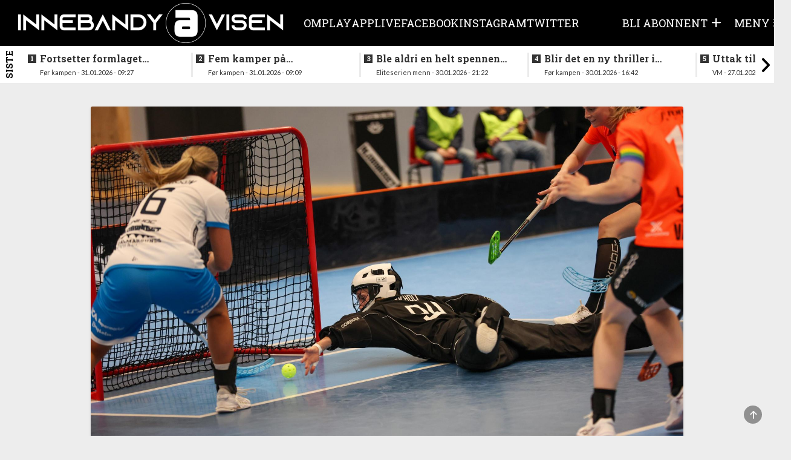

--- FILE ---
content_type: text/html; charset=UTF-8
request_url: https://innebandyavisen.no/emne/kalmarsund
body_size: 9773
content:
<!DOCTYPE html>
<html lang="no">
<head>
    <meta charset="UTF-8" />
    <title>Innebandyavisen</title>
    <meta name="viewport" content="width=device-width,initial-scale=1,minimum-scale=1.0" />
    <meta name="lynx" content="innebandy" />
    <meta property="fb:pages" content="305393219482440" />
            <meta property="fb:app_id" content="597101687481834" />
        <meta property="og:title" content="Innebandyavisen" />
        <meta property="og:description" content="Alt om norsk innebandy siden 2008." />
        <meta property="og:url" content="https://innebandyavisen.no/emne/kalmarsund"/>

        <meta property="og:type" content="frontpage"/>

        <meta property="og:image" content="https://innebandyavisen.no/build/images/logo_fb.a134ad88.png" />
        <meta property="og:image:width" content="200"/>
        <meta property="og:image:height" content="200"/>
        <meta property="og:locale" content="nb_NO"/>
        
    
    <base href="/" />

<link rel="stylesheet" href="https://innebandyavisen.no/build/innebandy.fc739a74.css?v=585" />

<link rel="apple-touch-icon" href="https://innebandyavisen.no/build/images/apple-icon.9b417c86.png">
<link rel="apple-touch-icon" sizes="57x57" href="https://innebandyavisen.no/build/images/apple-icon-57x57.9b417c86.png">
<link rel="apple-touch-icon" sizes="72x72" href="https://innebandyavisen.no/build/images/apple-icon-72x72.509cc0c8.png">
<link rel="apple-touch-icon" sizes="76x76" href="https://innebandyavisen.no/build/images/apple-icon-76x76.d57a4468.png">
<link rel="apple-touch-icon" sizes="114x114" href="https://innebandyavisen.no/build/images/apple-icon-114x114.f5796692.png">
<link rel="apple-touch-icon" sizes="120x120" href="https://innebandyavisen.no/build/images/apple-icon-120x120.cbb91efa.png">
<link rel="apple-touch-icon" sizes="152x152" href="https://innebandyavisen.no/build/images/apple-icon-152x152.8309a467.png">
<link rel="apple-touch-icon" sizes="180x180" href="https://innebandyavisen.no/build/images/apple-icon-180x180.01e706ec.png">

<link rel="shortcut icon" type="image/x-icon" href="https://innebandyavisen.no/build/images/favicon.9d7afb07.ico" />


<script
    async
    type="text/javascript"
    src="https://checkout.vipps.no/checkout-button/v1/vipps-checkout-button.js"
></script>

<!-- END STROSSLE -->




    <script data-ad-client="ca-pub-0911581270353383" async src="https://pagead2.googlesyndication.com/pagead/js/adsbygoogle.js"></script>
    
    <!-- Kilkaya -->
    </head>

<body class="
    ">
        
    
                
<header class="header" data-variation="legacy">
    <div class="header-overlay"></div>
    <div class="navigation ">
        <nav class="navigation__content">

            <a href="/" class="navigation__logo">
                <div class="navigation__logo__img"></div>
            </a>
            
                                    <ul class="navigation__list">
            
                <li class="first">        <a href="/sider/om">    Om
</a>        
    </li>

    
                <li>        <a href="/sider/play">    Play
</a>        
    </li>

    
                <li>        <a href="/sider/app" target="_blank">    APP
</a>        
    </li>

    
                <li>        <a href="/sider/live">    Live
</a>        
    </li>

    
                <li>        <a href="/sider/facebook">    Facebook
</a>        
    </li>

    
                <li>        <a href="/sider/someinsta">    Instagram
</a>        
    </li>

    
                <li class="last">        <a href="/sider/sometwitter">    Twitter
</a>        
    </li>


    </ul>

                        <ul class="navigation__actions">
                                                
                                            <li class="">
                            <a class="user-icon-menu-square hidden-sm hidden-xs" href="/pluss/">
                                <span class="hidden-sm hidden-xs">BLI ABONNENT</span> <i class="fas fa-plus"></i>
                            </a>
                        </li>
                                    </a>
                                    <li>
                        <a class="navigation__burger user-icon-menu-square">
                            <span class="hidden-sm hidden-xs"><span>Meny</span></span>
                            <i id="burgerIcon" class="fas fa-bars"></i>
                        </a>
                    </li>
            </ul>
        </nav>
    </div>

        <div class="navigation__menu">
                    <div class="row user__content__row">
            <div class="user__content__col col-md-6 col-lg-4">
                            <a class="user-icon-menu-header" href="/pluss/">
                    <i class="fas fa-plus"></i><span> Bli abonnent</span>
                </a>
                <a class="user-icon-menu-header" href="/login"> Logg inn</a>
                                
                        </div>
        </div>
                        <div class="menu__content ">
            <div class="menu__content__split">
                <form method="post" action="/" class="form visible-xs">
                    <input class="form__input" data-url="/search" id="search" type="search" value="" placeholder="Søk i Innebandyavisen" name="q"\>
                    <button class="form__button"  type="submit"><i class="glyphicon glyphicon-search"></i> </button>
                </form>

                                    <h3><a href="/">Gå til forside</a></h3>
                
                <div class="categoryMenu">
                            <ul class="">
            
                <li class="first">        <a href="/kategori/Eliteserien%20kvinner">    Eliteserien kvinner
</a>        
    </li>

    
                <li>        <a href="/kategori/Eliteserien%20menn">    Eliteserien menn
</a>        
    </li>

    
                <li>        <a href="/kategori/Landslag">    Landslag
</a>        
    </li>

    
                <li>        <a href="/kategori/Aldersbestemt">    Aldersbestemt
</a>        
    </li>

    
                <li class="last">        <a href="/kategori/NM">    NM
</a>        
    </li>


    </ul>

                </div>

                <div class="pageMenu">
                    
    <h3 class="">
        <a href="/sider/om" >Om</a>
    </h3>
    <h3 class="">
        <a href="/sider/play" >Play</a>
    </h3>
    <h3 class="">
        <a href="/sider/app" target="_blank">APP</a>
    </h3>
    <h3 class="">
        <a href="/sider/live" >Live</a>
    </h3>
    <h3 class="">
        <a href="/sider/facebook" >Facebook</a>
    </h3>
    <h3 class="">
        <a href="/sider/someinsta" >Instagram</a>
    </h3>
    <h3 class="">
        <a href="/sider/sometwitter" >Twitter</a>
    </h3>



                </div>
            </div>

            <div class="menu__content__split">
                <form method="post" action="/" class="form hidden-xs">
                    <input class="form__input" data-url="/search" id="search" type="search" value="" placeholder="Søk i Innebandyavisen" name="q"\>
                    <button class="form__button"  type="submit"><i class="glyphicon glyphicon-search"></i> </button>
                </form>

                
                    
                                                    <div class="contact-info">
                    <div class="tip-us">
                        <h3>Tips oss</h3>
                        <ul class="">
                            <li><i class="fas fa-phone-square"></i> <a href="tel:47136850">47136850</a></li>
                            <li><i class="fas fa-envelope"></i> <a href="/cdn-cgi/l/email-protection#196d70696a597077777c7b78777d60786f706a7c77377776"><span class="__cf_email__" data-cfemail="1e6a776e6d5e7770707b7c7f707a677f68776d7b70307071">[email&#160;protected]</span></a></li>
                        </ul>
                    </div>

                    <div class="support-section">
                                                <h3>Kundesupport</h3>
                        <ul class="">
                             <li><i class="fas fa-phone-square"></i> <a href="tel:47136850">47136850</a></li>                            <li><i class="fas fa-envelope"></i> <a href="/cdn-cgi/l/email-protection#81f3e4e5e0eaf2ebeeefe4efc1e8efefe4e3e0efe5f8e0f7e8f2e4efafefee"><span class="__cf_email__" data-cfemail="66140302070d150c09080308260f080803040708021f07100f150308480809">[email&#160;protected]</span></a></li>                        </ul>
                                            </div>
                </div>
            </div>
        </div>
    </div>
</header>
</div>
            <div class="news_feed_container" data-variation="2023">
                <div class="news_feed">
        <div class="last-news-banner hidden-xs hidden-sm">Siste</div>
        <div class="last-news-banner visible-xs visible-sm">Siste</div>
        <button id="newsFeedScrollLeft"><i class="fas fa-angle-left"></i></button>
        <ul>
        
                        
            <li>
                <div>
                    <a class="title" data-n="1" href="/fortsetter-formlaget-seiersmarsjen-og-kan-vestlendingene-stoppe-serielederne"><span class="subtitle hidden-md hidden-lg hidden-xl">09:27 - </span>Fortsetter formlaget seiersmarsjen og kan vestlendingene stoppe serielederne?</a>
                    <div class="subtitle hidden-sm hidden-xs">Før kampen - 31.01.2026 - 09:27</div>
                </div>
            </li>
        
                        
            <li>
                <div>
                    <a class="title" data-n="2" href="/fem-kamper-paa-programmet-for-oppholdet"><span class="subtitle hidden-md hidden-lg hidden-xl">09:09 - </span>Fem kamper på programmet før oppholdet</a>
                    <div class="subtitle hidden-sm hidden-xs">Før kampen - 31.01.2026 - 09:09</div>
                </div>
            </li>
        
                        
            <li>
                <div>
                    <a class="title" data-n="3" href="/ble-aldri-en-helt-spennende-kamp"><span class="subtitle hidden-md hidden-lg hidden-xl">21:22 - </span>Ble aldri en helt spennende kamp</a>
                    <div class="subtitle hidden-sm hidden-xs">Eliteserien menn - 30.01.2026 - 21:22</div>
                </div>
            </li>
        
                        
            <li>
                <div>
                    <a class="title" data-n="4" href="/blir-det-en-ny-thriller-i-kveld-1"><span class="subtitle hidden-md hidden-lg hidden-xl">16:42 - </span>Blir det en ny thriller i kveld?</a>
                    <div class="subtitle hidden-sm hidden-xs">Før kampen - 30.01.2026 - 16:42</div>
                </div>
            </li>
        
                        
            <li>
                <div>
                    <a class="title" data-n="5" href="/femte-landslagssamlingen-for-sesongen"><span class="subtitle hidden-md hidden-lg hidden-xl">14:21 - </span>Uttak til femte landslagssamlingen for sesongen</a>
                    <div class="subtitle hidden-sm hidden-xs">VM - 27.01.2026 - 14:21</div>
                </div>
            </li>
        
                        
            <li>
                <div>
                    <a class="title" data-n="6" href="/nm-finalelagene-i-de-aldersbestemte-er-klare"><span class="subtitle hidden-md hidden-lg hidden-xl">17:06 - </span>NM: Finalelagene i de aldersbestemte klassene er klare</a>
                    <div class="subtitle hidden-sm hidden-xs">NM - 25.01.2026 - 17:06</div>
                </div>
            </li>
        
                        
            <li>
                <div>
                    <a class="title" data-n="7" href="/nm-full-fart-i-g19-klassen-se-bildene-fra-innledende-spill"><span class="subtitle hidden-md hidden-lg hidden-xl">17:30 - </span>NM: Full fart i G19-klassen  - se bildene fra innledende spill</a>
                    <div class="subtitle hidden-sm hidden-xs">NM - 24.01.2026 - 17:30</div>
                </div>
            </li>
        
                        
            <li>
                <div>
                    <a class="title" data-n="8" href="/nm-se-bildene-fra-innledende-spill-i-j19-klassen"><span class="subtitle hidden-md hidden-lg hidden-xl">11:43 - </span>NM: Se bildene fra innledende spill i J19-klassen</a>
                    <div class="subtitle hidden-sm hidden-xs">NM - 24.01.2026 - 11:43</div>
                </div>
            </li>
        
                        
            <li>
                <div>
                    <a class="title" data-n="9" href="/de-yngste-og-de-eldste-skal-ut-i-ilden"><span class="subtitle hidden-md hidden-lg hidden-xl">09:31 - </span>NM: Slik følger du helgens siste kamper i innledende spill</a>
                    <div class="subtitle hidden-sm hidden-xs">NM - 23.01.2026 - 09:31</div>
                </div>
            </li>
        
                        
            <li>
                <div>
                    <a class="title" data-n="10" href="/nykommerne-skapte-trobbel-for-topplaget"><span class="subtitle hidden-md hidden-lg hidden-xl">20:53 - </span>Nykommerne skapte trøbbel for topplaget</a>
                    <div class="subtitle hidden-sm hidden-xs">Eliteserien menn - 21.01.2026 - 20:53</div>
                </div>
            </li>
        
                        
            <li>
                <div>
                    <a class="title" data-n="11" href="/kan-bunnlagene-overraske-i-dagens-kamper"><span class="subtitle hidden-md hidden-lg hidden-xl">10:14 - </span>Kan bunnlagene overraske i dagens kamper?</a>
                    <div class="subtitle hidden-sm hidden-xs">Før kampen - 21.01.2026 - 10:14</div>
                </div>
            </li>
        
                        
            <li>
                <div>
                    <a class="title" data-n="12" href="/rekordseier-for-gjelleraasen-i-kveld"><span class="subtitle hidden-md hidden-lg hidden-xl">23:00 - </span>Det ble en historisk kveld for Gjelleråsen</a>
                    <div class="subtitle hidden-sm hidden-xs">Eliteserien kvinner - 20.01.2026 - 23:00</div>
                </div>
            </li>
        
                        
            <li>
                <div>
                    <a class="title" data-n="13" href="/to-kamper-i-kveld-i-eliteserien-for-kvinner-1"><span class="subtitle hidden-md hidden-lg hidden-xl">14:55 - </span>To kamper i kveld i eliteserien for kvinner</a>
                    <div class="subtitle hidden-sm hidden-xs">Før kampen - 20.01.2026 - 14:55</div>
                </div>
            </li>
        
                        
            <li>
                <div>
                    <a class="title" data-n="14" href="/veteranen-sentral-da-tunet-slo-greaaker"><span class="subtitle hidden-md hidden-lg hidden-xl">19:41 - </span>Veteranen sentral da Tunet slo Greåker</a>
                    <div class="subtitle hidden-sm hidden-xs">Eliteserien menn - 18.01.2026 - 19:41</div>
                </div>
            </li>
        
                        
            <li>
                <div>
                    <a class="title" data-n="15" href="/nytt-nervedrama-i-den-andre-semifinalen"><span class="subtitle hidden-md hidden-lg hidden-xl">16:53 - </span>Nytt nervedrama i den andre semifinalen</a>
                    <div class="subtitle hidden-sm hidden-xs">NM - 18.01.2026 - 16:53</div>
                </div>
            </li>
        
                        
            <li>
                <div>
                    <a class="title" data-n="16" href="/vanvittig-thriller-i-nervepirrende-og-underholdene-semifinale"><span class="subtitle hidden-md hidden-lg hidden-xl">15:20 - </span>Vanvittig thriller i nervepirrende og underholdene semifinale</a>
                    <div class="subtitle hidden-sm hidden-xs">NM - 18.01.2026 - 15:20</div>
                </div>
            </li>
        
                        
            <li>
                <div>
                    <a class="title" data-n="17" href="/finalelagene-er-klare-i-j17-klassen"><span class="subtitle hidden-md hidden-lg hidden-xl">13:57 - </span>Finalelagene er klare i J17-klassen</a>
                    <div class="subtitle hidden-sm hidden-xs">NM - 18.01.2026 - 13:57</div>
                </div>
            </li>
        
                        
            <li>
                <div>
                    <a class="title" data-n="18" href="/klart-for-semifinaler-i-g17-klassen"><span class="subtitle hidden-md hidden-lg hidden-xl">12:15 - </span>Klart for semifinaler i G17-klassen</a>
                    <div class="subtitle hidden-sm hidden-xs">NM - 18.01.2026 - 12:15</div>
                </div>
            </li>
        
                        
            <li>
                <div>
                    <a class="title" data-n="19" href="/rivalene-barker-sammen-i-ellers-spennende-runde"><span class="subtitle hidden-md hidden-lg hidden-xl">07:22 - </span>Rivalene barker sammen i ellers spennende runde</a>
                    <div class="subtitle hidden-sm hidden-xs">Før kampen - 18.01.2026 - 07:22</div>
                </div>
            </li>
        
                        
            <li>
                <div>
                    <a class="title" data-n="20" href="/thrillere-i-lordagskampene-i-eliteserien"><span class="subtitle hidden-md hidden-lg hidden-xl">19:01 - </span>Thrillere i lørdagskampene i eliteserien</a>
                    <div class="subtitle hidden-sm hidden-xs">Eliteserien menn - 17.01.2026 - 19:01</div>
                </div>
            </li>
        
                        
            <li>
                <div>
                    <a class="title" data-n="21" href="/se-bildene-fra-innledende-spill-i-nm-for-g17"><span class="subtitle hidden-md hidden-lg hidden-xl">18:58 - </span>Se bildene fra innledende spill i NM for G17</a>
                    <div class="subtitle hidden-sm hidden-xs">NM - 17.01.2026 - 18:58</div>
                </div>
            </li>
        
                        
            <li>
                <div>
                    <a class="title" data-n="22" href="/se-bildene-fra-nm-j17-i-rommenhallen"><span class="subtitle hidden-md hidden-lg hidden-xl">11:40 - </span>Se bildene fra NM J17 i Rommenhallen</a>
                    <div class="subtitle hidden-sm hidden-xs">NM - 17.01.2026 - 11:40</div>
                </div>
            </li>
        
                        
            <li>
                <div>
                    <a class="title" data-n="23" href="/fire-kamper-paa-programmet-i-ettermiddag-1"><span class="subtitle hidden-md hidden-lg hidden-xl">10:10 - </span>Fire kamper på programmet i ettermiddag</a>
                    <div class="subtitle hidden-sm hidden-xs">Før kampen - 17.01.2026 - 10:10</div>
                </div>
            </li>
        
                        
            <li>
                <div>
                    <a class="title" data-n="24" href="/slik-folger-du-helgens-innledende-spill-i-nm"><span class="subtitle hidden-md hidden-lg hidden-xl">11:33 - </span>Slik følger du helgens innledende spill i NM</a>
                    <div class="subtitle hidden-sm hidden-xs">NM - 16.01.2026 - 11:33</div>
                </div>
            </li>
        
                        
            <li>
                <div>
                    <a class="title" data-n="25" href="/se-bildene-fra-gaarsdagens-oppgjor"><span class="subtitle hidden-md hidden-lg hidden-xl">14:11 - </span>Se bildene fra gårsdagens oppgjør</a>
                    <div class="subtitle hidden-sm hidden-xs">Eliteserien kvinner - 15.01.2026 - 14:11</div>
                </div>
            </li>
        
        </ul>
        <button id="newsFeedScrollRight"><i class="fas fa-angle-right"></i></button>
    </div>

        </div>
    
<div id="toTopButton" class="to-top-button">
    <span class="fas fa-arrow-up"></span>
</div><div class="hidden"></div>    <div class="hidden"></div>

    <!-- Page content -->
    <div class="wrapallcontent">
        <div class="front-container frontend">
            <div class="top-panel">
                                    <div class="promo-banner">
                        
                    </div>
                
                                    <div id="flash-messages">
	
	
	

		
				
</div>
                            </div>

            <div>
                     <div class="content-segment">
                    <div class="front-left">
                <div class="sticky-skyscraper front-sticky-left">
                    
                </div>
                <div class="layout-holder"></div>
            </div>
        
        <div class="content-container articles-container">

                            <div class="content-1-100 ad hidden-xs hidden-sm">
                    
                </div>

                <div class="content-1-100 ad visible-xs ">
                    
                </div>
            
            
            
            
                <div class="content-1-100 search">
                                                    

<a href="/ekholt-best-foran-669-tilskuere-i-jevn-kvartfinale">
    
    <div class="articlebox lg white" style="background-color: #ffffff;">
                <div class="fit-wrapper">
            <div class="article-image-wrapper">
                                <img class="img-responsive article-image lazy" 
                    src="https://cdn.innebandyavisen.no/frontend_article_load/bundles/global/uploads/gallery/1130/PA2248.130033.jpg" 
                    data-src="https://cdn.innebandyavisen.no/frontend_article_lg/bundles/global/uploads/gallery/1130/PA2248.130033.jpg"
                    data-pan="50"
                />
            </div>
        </div>
                <div class="contentHolder">
            <div class="white inline-minititle-wrapper">
                            </div>
            <div class="text-wrapper">
                
                <h4 class="title" style="
                    font-size: 42px;
                    color: #000000;
                    
                ">
                                                                    Ekholt best foran 669 tilskuere i jevn kvartfinale
                                        
                </h4>
                            </div>
        </div>
    </div>
</a>                                    </div>

                
                                                            
                        <div class="content-m-1-50 content-d-1-33 search">
                                                                                
  

<a href="/pixbo-seriemestere-etter-seier-mot-kalmarsund">
<div class="articlebox white " 
    style="background-color: #ffffff;">

        <div class="fit-wrapper">
        
        <div class="article-image-wrapper ">
                        <img class="img-responsive article-image lazy" 
                src="https://cdn.innebandyavisen.no/frontend_article_load/bundles/global/uploads/gallery/1123/PA3761.128454.jpg" 
                data-src="https://cdn.innebandyavisen.no/frontend_article_md/bundles/global/uploads/gallery/1123/PA3761.128454.jpg" 
                data-pan="50"
            />
                    </div>
    </div>
        <div class="contentHolder">
        <div class="white inline-minititle-wrapper">
                </div>
        <div class="text-wrapper">
                        
            <h4 class="title triple " style="font-size: 22px;  color: #000000;">
                                                        Pixbo seriemestere etter seier mot Kalmarsund
                            </h4>

            <p class="excerpt" style="
                color: #000000;
            ">
                
            </p>
        </div>
    </div>
</div>
</a>                                                    </div>
                        
                                            
                        <div class="content-m-1-50 content-d-1-33 search">
                                                                                
  

<a href="/thea-ekholt-god-igjen-men-offensivt-var-det-tynt">
<div class="articlebox white " 
    style="background-color: #ffffff;">

        <div class="fit-wrapper">
        
        <div class="article-image-wrapper ">
                        <img class="img-responsive article-image lazy" 
                src="https://cdn.innebandyavisen.no/frontend_article_load/bundles/global/uploads/gallery/1099/PA1omgang29.123130.jpg" 
                data-src="https://cdn.innebandyavisen.no/frontend_article_md/bundles/global/uploads/gallery/1099/PA1omgang29.123130.jpg" 
                data-pan="50"
            />
                    </div>
    </div>
        <div class="contentHolder">
        <div class="white inline-minititle-wrapper">
                </div>
        <div class="text-wrapper">
                        
            <h4 class="title triple " style="font-size: 22px;  color: #000000;">
                                                        Thea Ekholt god igjen, men offensivt var det tynt
                            </h4>

            <p class="excerpt" style="
                color: #000000;
            ">
                
            </p>
        </div>
    </div>
</div>
</a>                                                    </div>
                        
                                            
                        <div class="content-m-1-50 content-d-1-33 search">
                                                                                
  

<a href="/veteranen-sorget-for-at-thorengruppen-vant-finalen-mot-kalmarsund">
<div class="articlebox white " 
    style="background-color: #ffffff;">

        <div class="fit-wrapper">
        
        <div class="article-image-wrapper ">
                        <img class="img-responsive article-image lazy" 
                src="https://cdn.innebandyavisen.no/frontend_article_load/bundles/global/uploads/gallery/1078/PA2729.119388.jpg" 
                data-src="https://cdn.innebandyavisen.no/frontend_article_md/bundles/global/uploads/gallery/1078/PA2729.119388.jpg" 
                data-pan="50"
            />
                    </div>
    </div>
        <div class="contentHolder">
        <div class="white inline-minititle-wrapper">
                </div>
        <div class="text-wrapper">
                        
            <h4 class="title triple " style="font-size: 22px;  color: #000000;">
                                                        Veteranen sørget for at Thorengruppen vant finalen mot Kalmarsund
                            </h4>

            <p class="excerpt" style="
                color: #000000;
            ">
                
            </p>
        </div>
    </div>
</div>
</a>                                                    </div>
                        
                    
                                            <div class="content-1-100">
                            <div class="ad hidden-xs hidden-sm midbanner-container">
                                
                            </div>

                            <div class="visible-xs">
                                
                            </div>
                        </div>
                    
                    
                    
                                                                                
                        <div class="content-m-1-50 content-d-1-33 search">
                                                                                
  

<a href="/karlstad-overrasket-stort-mot-topplaget-kalmarsund">
<div class="articlebox white " 
    style="background-color: #ffffff;">

        <div class="fit-wrapper">
        
        <div class="article-image-wrapper ">
                        <img class="img-responsive article-image lazy" 
                src="https://cdn.innebandyavisen.no/frontend_article_load/bundles/global/uploads/gallery/1073/H1008.118302.jpg" 
                data-src="https://cdn.innebandyavisen.no/frontend_article_md/bundles/global/uploads/gallery/1073/H1008.118302.jpg" 
                data-pan="50"
            />
                    </div>
    </div>
        <div class="contentHolder">
        <div class="white inline-minititle-wrapper">
                </div>
        <div class="text-wrapper">
                        
            <h4 class="title triple " style="font-size: 22px;  color: #000000;">
                                                        Karlstad overrasket stort  mot topplaget Kalmarsund
                            </h4>

            <p class="excerpt" style="
                color: #000000;
            ">
                
            </p>
        </div>
    </div>
</div>
</a>                                                    </div>
                        
                                            
                        <div class="content-m-1-50 content-d-1-33 search">
                                                                                
  

<a href="/thea-ekholt-ble-norges-mestspillende-maalvakt-gjennom-tidene">
<div class="articlebox white " 
    style="background-color: #ffffff;">

        <div class="fit-wrapper">
        
        <div class="article-image-wrapper ">
                        <img class="img-responsive article-image lazy" 
                src="https://cdn.innebandyavisen.no/frontend_article_load/bundles/global/uploads/gallery/1060/202148.116480.jpg" 
                data-src="https://cdn.innebandyavisen.no/frontend_article_md/bundles/global/uploads/gallery/1060/202148.116480.jpg" 
                data-pan="50"
            />
                    </div>
    </div>
        <div class="contentHolder">
        <div class="white inline-minititle-wrapper">
                </div>
        <div class="text-wrapper">
                        
            <h4 class="title triple " style="font-size: 22px;  color: #000000;">
                                                        Thea Ekholt ble Norges mestspillende målvakt gjennom tidene
                            </h4>

            <p class="excerpt" style="
                color: #000000;
            ">
                
            </p>
        </div>
    </div>
</div>
</a>                                                    </div>
                        
                                            
                        <div class="content-m-1-50 content-d-1-33 search">
                                                                                
  

<a href="/malmoe-avgjorde-med-fem-scoringer-forste-halvtimen">
<div class="articlebox white " 
    style="background-color: #ffffff;">

        <div class="fit-wrapper">
        
        <div class="article-image-wrapper ">
                        <img class="img-responsive article-image lazy" 
                src="https://cdn.innebandyavisen.no/frontend_article_load/bundles/global/uploads/gallery/1055/PA2971.115436.jpg" 
                data-src="https://cdn.innebandyavisen.no/frontend_article_md/bundles/global/uploads/gallery/1055/PA2971.115436.jpg" 
                data-pan="50"
            />
                    </div>
    </div>
        <div class="contentHolder">
        <div class="white inline-minititle-wrapper">
                </div>
        <div class="text-wrapper">
                        
            <h4 class="title triple " style="font-size: 22px;  color: #000000;">
                                                        Malmö avgjorde med fem scoringer første snaue halvtimen
                            </h4>

            <p class="excerpt" style="
                color: #000000;
            ">
                
            </p>
        </div>
    </div>
</div>
</a>                                                    </div>
                        
                    
                    
                    
                    
                                                                                
                        <div class="content-m-1-50 content-d-1-33 search">
                                                                                
  

<a href="/kalmarsund-til-finale-ekholt-dominerte-og-spilte-til-10er-paa-borsen">
<div class="articlebox white " 
    style="background-color: #ffffff;">

        <div class="fit-wrapper">
        
        <div class="article-image-wrapper ">
                        <img class="img-responsive article-image lazy" 
                src="https://cdn.innebandyavisen.no/frontend_article_load/bundles/global/uploads/gallery/1038/PA4351.110570.jpg" 
                data-src="https://cdn.innebandyavisen.no/frontend_article_md/bundles/global/uploads/gallery/1038/PA4351.110570.jpg" 
                data-pan="50"
            />
                    </div>
    </div>
        <div class="contentHolder">
        <div class="white inline-minititle-wrapper">
                </div>
        <div class="text-wrapper">
                        
            <h4 class="title triple " style="font-size: 22px;  color: #000000;">
                                                        Kalmarsund til finale, Ekholt dominerte og spilte til 10er på børsen
                            </h4>

            <p class="excerpt" style="
                color: #000000;
            ">
                
            </p>
        </div>
    </div>
</div>
</a>                                                    </div>
                        
                                            
                        <div class="content-m-1-50 content-d-1-33 search">
                                                                                
  

<a href="/brennhet-ekholt-sendte-kalmarsund-til-finale">
<div class="articlebox white " 
    style="background-color: #ffffff;">

        <div class="fit-wrapper">
        
        <div class="article-image-wrapper ">
                        <img class="img-responsive article-image lazy" 
                src="https://cdn.innebandyavisen.no/frontend_article_load/bundles/global/uploads/gallery/1038/PA4255.110248.jpg" 
                data-src="https://cdn.innebandyavisen.no/frontend_article_md/bundles/global/uploads/gallery/1038/PA4255.110248.jpg" 
                data-pan="50"
            />
                    </div>
    </div>
        <div class="contentHolder">
        <div class="white inline-minititle-wrapper">
                </div>
        <div class="text-wrapper">
                        
            <h4 class="title triple " style="font-size: 22px;  color: #000000;">
                                                        Brennhet Ekholt sendte Kalmarsund til finale
                            </h4>

            <p class="excerpt" style="
                color: #000000;
            ">
                
            </p>
        </div>
    </div>
</div>
</a>                                                    </div>
                        
                                            
                        <div class="content-m-1-50 content-d-1-33 search">
                                                                                
  

<a href="/fortsatt-ubeseiret-etter-full-tid">
<div class="articlebox white " 
    style="background-color: #ffffff;">

        <div class="fit-wrapper">
        
        <div class="article-image-wrapper ">
                        <img class="img-responsive article-image lazy" 
                src="https://cdn.innebandyavisen.no/frontend_article_load/bundles/global/uploads/gallery/974/PA6622.100214.jpg" 
                data-src="https://cdn.innebandyavisen.no/frontend_article_md/bundles/global/uploads/gallery/974/PA6622.100214.jpg" 
                data-pan="50"
            />
                    </div>
    </div>
        <div class="contentHolder">
        <div class="white inline-minititle-wrapper">
                </div>
        <div class="text-wrapper">
                        
            <h4 class="title triple " style="font-size: 22px;  color: #000000;">
                                                        Fortsatt ubeseiret etter full tid
                            </h4>

            <p class="excerpt" style="
                color: #000000;
            ">
                
            </p>
        </div>
    </div>
</div>
</a>                                                    </div>
                        
                    
                    
                    
                    
                                                                                
                        <div class="content-m-1-50 content-d-1-33 search">
                                                                                
  

<a href="/melder-seg-paa-i-toppkampen-etter-ny-storseier">
<div class="articlebox white " 
    style="background-color: #ffffff;">

        <div class="fit-wrapper">
        
        <div class="article-image-wrapper ">
                        <img class="img-responsive article-image lazy" 
                src="https://cdn.innebandyavisen.no/frontend_article_load/bundles/global/uploads/gallery/948/PA2716.95526.jpg" 
                data-src="https://cdn.innebandyavisen.no/frontend_article_md/bundles/global/uploads/gallery/948/PA2716.95526.jpg" 
                data-pan="50"
            />
                    </div>
    </div>
        <div class="contentHolder">
        <div class="white inline-minititle-wrapper">
                </div>
        <div class="text-wrapper">
                        
            <h4 class="title triple " style="font-size: 22px;  color: #000000;">
                                                        Melder seg på i toppkampen etter ny storseier
                            </h4>

            <p class="excerpt" style="
                color: #000000;
            ">
                
            </p>
        </div>
    </div>
</div>
</a>                                                    </div>
                        
                                            
                        <div class="content-m-1-50 content-d-1-33 search">
                                                                                
  

<a href="/tschoep-historisk-da-kalmarsund-vant-den-forste-av-tre-kamper-paa-77-timer">
<div class="articlebox white " 
    style="background-color: #ffffff;">

        <div class="fit-wrapper">
        
        <div class="article-image-wrapper ">
                        <img class="img-responsive article-image lazy" 
                src="https://cdn.innebandyavisen.no/frontend_article_load/bundles/global/uploads/gallery/947/PA0856.95294.jpg" 
                data-src="https://cdn.innebandyavisen.no/frontend_article_md/bundles/global/uploads/gallery/947/PA0856.95294.jpg" 
                data-pan="50"
            />
                    </div>
    </div>
        <div class="contentHolder">
        <div class="white inline-minititle-wrapper">
                </div>
        <div class="text-wrapper">
                        
            <h4 class="title triple " style="font-size: 22px;  color: #000000;">
                                                        Tschöp historisk da Kalmarsund vant den første av tre kamper på 77 timer
                            </h4>

            <p class="excerpt" style="
                color: #000000;
            ">
                
            </p>
        </div>
    </div>
</div>
</a>                                                    </div>
                        
                                            
                        <div class="content-m-1-50 content-d-1-33 search">
                                                                                
  

<a href="/skadetrobbel-i-kalmarsund-legenden-tilbake-i-troppen">
<div class="articlebox white " 
    style="background-color: #ffffff;">

        <div class="fit-wrapper">
        
        <div class="article-image-wrapper ">
                        <img class="img-responsive article-image lazy" 
                src="https://cdn.innebandyavisen.no/frontend_article_load/bundles/global/uploads/articles/19/PA0355.95186.jpg" 
                data-src="https://cdn.innebandyavisen.no/frontend_article_md/bundles/global/uploads/articles/19/PA0355.95186.jpg" 
                data-pan="50"
            />
                    </div>
    </div>
        <div class="contentHolder">
        <div class="white inline-minititle-wrapper">
                </div>
        <div class="text-wrapper">
                        
            <h4 class="title triple " style="font-size: 22px;  color: #000000;">
                                                        Skadetrøbbel i Kalmarsund - legenden tilbake i troppen
                            </h4>

            <p class="excerpt" style="
                color: #000000;
            ">
                
            </p>
        </div>
    </div>
</div>
</a>                                                    </div>
                        
                    
                    
                    
                    
                                                                                
                        <div class="content-m-1-50 content-d-1-33 search">
                                                                                
  

<a href="/laa-under-etter-to-scoret-seks-og-vant">
<div class="articlebox white " 
    style="background-color: #ffffff;">

        <div class="fit-wrapper">
        
        <div class="article-image-wrapper ">
                        <img class="img-responsive article-image lazy" 
                src="https://cdn.innebandyavisen.no/frontend_article_load/bundles/global/uploads/gallery/933/PA1018.92741.jpg" 
                data-src="https://cdn.innebandyavisen.no/frontend_article_md/bundles/global/uploads/gallery/933/PA1018.92741.jpg" 
                data-pan="50"
            />
                    </div>
    </div>
        <div class="contentHolder">
        <div class="white inline-minititle-wrapper">
                </div>
        <div class="text-wrapper">
                        
            <h4 class="title triple " style="font-size: 22px;  color: #000000;">
                                                        Lå under etter to - scoret seks og vant
                            </h4>

            <p class="excerpt" style="
                color: #000000;
            ">
                
            </p>
        </div>
    </div>
</div>
</a>                                                    </div>
                        
                                            
                        <div class="content-m-1-50 content-d-1-33 search">
                                                                                
  

<a href="/thriller-da-de-norske-lagene-barket-sammen-i-ssl">
<div class="articlebox white " 
    style="background-color: #ffffff;">

        <div class="fit-wrapper">
        
        <div class="article-image-wrapper ">
                        <img class="img-responsive article-image lazy" 
                src="https://cdn.innebandyavisen.no/frontend_article_load/bundles/global/uploads/articles/28/PA1218.92110.jpg" 
                data-src="https://cdn.innebandyavisen.no/frontend_article_md/bundles/global/uploads/articles/28/PA1218.92110.jpg" 
                data-pan="50"
            />
                    </div>
    </div>
        <div class="contentHolder">
        <div class="white inline-minititle-wrapper">
                </div>
        <div class="text-wrapper">
                        
            <h4 class="title triple " style="font-size: 22px;  color: #000000;">
                                                        Thriller da de norske lagene barket sammen i SSL
                            </h4>

            <p class="excerpt" style="
                color: #000000;
            ">
                
            </p>
        </div>
    </div>
</div>
</a>                                                    </div>
                        
                                            
                        <div class="content-m-1-50 content-d-1-33 search">
                                                                                
  

<a href="/landslagsstjernen-har-tenkt-ferdig-klar-for-hardsatsende-klubb">
<div class="articlebox white " 
    style="background-color: #ffffff;">

        <div class="fit-wrapper">
        
        <div class="article-image-wrapper ">
                        <img class="img-responsive article-image lazy" 
                src="https://cdn.innebandyavisen.no/frontend_article_load/bundles/global/uploads/gallery/651/PA1304.52568.jpg" 
                data-src="https://cdn.innebandyavisen.no/frontend_article_md/bundles/global/uploads/gallery/651/PA1304.52568.jpg" 
                data-pan="50"
            />
                    </div>
    </div>
        <div class="contentHolder">
        <div class="white inline-minititle-wrapper">
                </div>
        <div class="text-wrapper">
                        
            <h4 class="title triple " style="font-size: 22px;  color: #000000;">
                                                        Landslagsstjernen har tenkt ferdig - klar for hardsatsende klubb
                            </h4>

            <p class="excerpt" style="
                color: #000000;
            ">
                
            </p>
        </div>
    </div>
</div>
</a>                                                    </div>
                        
                    
                    
                                            <div class="content-1-100">
                            <div class="ad hidden-xs hidden-sm midbanner-container">
                                
                            </div>

                            <div class="visible-xs">
                                
                            </div>
                        </div>
                    
                    
                                                                                
                        <div class="content-m-1-50 content-d-1-33 search">
                                                                                
  

<a href="/legenden-gir-seg-som-innebandy-spiller">
<div class="articlebox white " 
    style="background-color: #ffffff;">

        <div class="fit-wrapper">
        
        <div class="article-image-wrapper ">
                        <img class="img-responsive article-image lazy" 
                src="https://cdn.innebandyavisen.no/frontend_article_load/bundles/global/uploads/gallery/871/KarenFarnes153.82659.jpg" 
                data-src="https://cdn.innebandyavisen.no/frontend_article_md/bundles/global/uploads/gallery/871/KarenFarnes153.82659.jpg" 
                data-pan="50"
            />
                    </div>
    </div>
        <div class="contentHolder">
        <div class="white inline-minititle-wrapper">
                </div>
        <div class="text-wrapper">
                        
            <h4 class="title triple " style="font-size: 22px;  color: #000000;">
                                                        Legenden gir seg som innebandy-spiller
                            </h4>

            <p class="excerpt" style="
                color: #000000;
            ">
                
            </p>
        </div>
    </div>
</div>
</a>                                                    </div>
                        
                                            
                        <div class="content-m-1-50 content-d-1-33 search">
                                                                                
  

<a href="/avsluttet-med-borteseier-i-lund">
<div class="articlebox white " 
    style="background-color: #ffffff;">

        <div class="fit-wrapper">
        
        <div class="article-image-wrapper ">
                        <img class="img-responsive article-image lazy" 
                src="https://cdn.innebandyavisen.no/frontend_article_load/bundles/global/uploads/gallery/862/PA2418.80830.JPG" 
                data-src="https://cdn.innebandyavisen.no/frontend_article_md/bundles/global/uploads/gallery/862/PA2418.80830.JPG" 
                data-pan="50"
            />
                    </div>
    </div>
        <div class="contentHolder">
        <div class="white inline-minititle-wrapper">
                </div>
        <div class="text-wrapper">
                        
            <h4 class="title triple " style="font-size: 22px;  color: #000000;">
                                                        Avsluttet med borteseier i Lund
                            </h4>

            <p class="excerpt" style="
                color: #000000;
            ">
                
            </p>
        </div>
    </div>
</div>
</a>                                                    </div>
                        
                                            
                        <div class="content-m-1-50 content-d-1-33 search">
                                                                                
  

<a href="/andrerekka-sorget-for-tre-viktig-poeng">
<div class="articlebox white " 
    style="background-color: #ffffff;">

        <div class="fit-wrapper">
        
        <div class="article-image-wrapper ">
                        <img class="img-responsive article-image lazy" 
                src="https://cdn.innebandyavisen.no/frontend_article_load/bundles/global/uploads/gallery/848/PA0783.76968.JPG" 
                data-src="https://cdn.innebandyavisen.no/frontend_article_md/bundles/global/uploads/gallery/848/PA0783.76968.JPG" 
                data-pan="50"
            />
                    </div>
    </div>
        <div class="contentHolder">
        <div class="white inline-minititle-wrapper">
                </div>
        <div class="text-wrapper">
                        
            <h4 class="title triple " style="font-size: 22px;  color: #000000;">
                                                        Andrerekka sørget for tre viktig poeng
                            </h4>

            <p class="excerpt" style="
                color: #000000;
            ">
                
            </p>
        </div>
    </div>
</div>
</a>                                                    </div>
                        
                    
                    
                    
                    
                                                                                
                        <div class="content-m-1-50 content-d-1-33 search">
                                                                                
  

<a href="/ekholt-best-igjen-i-en-jevn-match-i-malmoe">
<div class="articlebox white " 
    style="background-color: #ffffff;">

        <div class="fit-wrapper">
        
        <div class="article-image-wrapper ">
                        <img class="img-responsive article-image lazy" 
                src="https://cdn.innebandyavisen.no/frontend_article_load/bundles/global/uploads/gallery/845/PA2986.76246.JPG" 
                data-src="https://cdn.innebandyavisen.no/frontend_article_md/bundles/global/uploads/gallery/845/PA2986.76246.JPG" 
                data-pan="50"
            />
                    </div>
    </div>
        <div class="contentHolder">
        <div class="white inline-minititle-wrapper">
                </div>
        <div class="text-wrapper">
                        
            <h4 class="title triple " style="font-size: 22px;  color: #000000;">
                                                        Ekholt best igjen i en jevn match i Malmö
                            </h4>

            <p class="excerpt" style="
                color: #000000;
            ">
                
            </p>
        </div>
    </div>
</div>
</a>                                                    </div>
                        
                                            
                        <div class="content-m-1-50 content-d-1-33 search">
                                                                                
  

<a href="/ekholt-banens-beste-men-rikkes-pixbo-gjorde-jobben">
<div class="articlebox white " 
    style="background-color: #ffffff;">

        <div class="fit-wrapper">
        
        <div class="article-image-wrapper ">
                        <img class="img-responsive article-image lazy" 
                src="https://cdn.innebandyavisen.no/frontend_article_load/bundles/global/uploads/gallery/839/PA3882.75135.JPG" 
                data-src="https://cdn.innebandyavisen.no/frontend_article_md/bundles/global/uploads/gallery/839/PA3882.75135.JPG" 
                data-pan="50"
            />
                    </div>
    </div>
        <div class="contentHolder">
        <div class="white inline-minititle-wrapper">
                </div>
        <div class="text-wrapper">
                        
            <h4 class="title triple " style="font-size: 22px;  color: #000000;">
                                                        Ekholt banens beste men Rikkes Pixbo gjorde jobben
                            </h4>

            <p class="excerpt" style="
                color: #000000;
            ">
                
            </p>
        </div>
    </div>
</div>
</a>                                                    </div>
                        
                                            
                        <div class="content-m-1-50 content-d-1-33 search">
                                                                                
  

<a href="/fagerhoi-scoret-to-i-mektig-snuoperasjon">
<div class="articlebox white " 
    style="background-color: #ffffff;">

        <div class="fit-wrapper">
        
        <div class="article-image-wrapper ">
                        <img class="img-responsive article-image lazy" 
                src="https://cdn.innebandyavisen.no/frontend_article_load/bundles/global/uploads/gallery/746/PA2966.64470.jpg" 
                data-src="https://cdn.innebandyavisen.no/frontend_article_md/bundles/global/uploads/gallery/746/PA2966.64470.jpg" 
                data-pan="50"
            />
                    </div>
    </div>
        <div class="contentHolder">
        <div class="white inline-minititle-wrapper">
                </div>
        <div class="text-wrapper">
                        
            <h4 class="title triple " style="font-size: 22px;  color: #000000;">
                                                        Fagerhøi scoret to i mektig snuoperasjon
                            </h4>

            <p class="excerpt" style="
                color: #000000;
            ">
                
            </p>
        </div>
    </div>
</div>
</a>                                                    </div>
                        
                    
                    
                    
                    
                                                                                
                        <div class="content-m-1-50 content-d-1-33 search">
                                                                                
  

<a href="/fagerhoi-endelig-tilbake-involvert-i-seiersmaalet">
<div class="articlebox white " 
    style="background-color: #ffffff;">

        <div class="fit-wrapper">
        
        <div class="article-image-wrapper ">
                        <img class="img-responsive article-image lazy" 
                src="https://cdn.innebandyavisen.no/frontend_article_load/bundles/global/uploads/gallery/728/PA3330.61829.jpg" 
                data-src="https://cdn.innebandyavisen.no/frontend_article_md/bundles/global/uploads/gallery/728/PA3330.61829.jpg" 
                data-pan="50"
            />
                    </div>
    </div>
        <div class="contentHolder">
        <div class="white inline-minititle-wrapper">
                </div>
        <div class="text-wrapper">
                        
            <h4 class="title triple " style="font-size: 22px;  color: #000000;">
                                                        Fagerhøi endelig tilbake - involvert i seiersmålet
                            </h4>

            <p class="excerpt" style="
                color: #000000;
            ">
                
            </p>
        </div>
    </div>
</div>
</a>                                                    </div>
                        
                                            
                        <div class="content-m-1-50 content-d-1-33 search">
                                                                                
  

<a href="/endre-slo-kalmarsund-foran-948-tilskuere">
<div class="articlebox white " 
    style="background-color: #ffffff;">

        <div class="fit-wrapper">
        
        <div class="article-image-wrapper ">
                        <img class="img-responsive article-image lazy" 
                src="https://cdn.innebandyavisen.no/frontend_article_load/bundles/global/uploads/gallery/710/PA9407.59947.jpg" 
                data-src="https://cdn.innebandyavisen.no/frontend_article_md/bundles/global/uploads/gallery/710/PA9407.59947.jpg" 
                data-pan="50"
            />
                    </div>
    </div>
        <div class="contentHolder">
        <div class="white inline-minititle-wrapper">
                </div>
        <div class="text-wrapper">
                        
            <h4 class="title triple " style="font-size: 22px;  color: #000000;">
                                                        Endre slo Kalmarsund foran 948 tilskuere
                            </h4>

            <p class="excerpt" style="
                color: #000000;
            ">
                
            </p>
        </div>
    </div>
</div>
</a>                                                    </div>
                        
                                            
                        <div class="content-m-1-50 content-d-1-33 search">
                                                                                
  

<a href="/kalmarsund-rok-i-spilleforlengelse-mot-warberg">
<div class="articlebox white " 
    style="background-color: #ffffff;">

        <div class="fit-wrapper">
        
        <div class="article-image-wrapper ">
                        <img class="img-responsive article-image lazy" 
                src="https://cdn.innebandyavisen.no/frontend_article_load/bundles/global/uploads/gallery/693/PA6998.57846.jpg" 
                data-src="https://cdn.innebandyavisen.no/frontend_article_md/bundles/global/uploads/gallery/693/PA6998.57846.jpg" 
                data-pan="50"
            />
                    </div>
    </div>
        <div class="contentHolder">
        <div class="white inline-minititle-wrapper">
                </div>
        <div class="text-wrapper">
                        
            <h4 class="title triple " style="font-size: 22px;  color: #000000;">
                                                        Kalmarsund røk i spilleforlengelse mot Warberg
                            </h4>

            <p class="excerpt" style="
                color: #000000;
            ">
                
            </p>
        </div>
    </div>
</div>
</a>                                                    </div>
                        
                    
                    
                    
                    
                                                                                
                        <div class="content-m-1-50 content-d-1-33 search">
                                                                                
  

<a href="/legenden-var-i-tenkeboksen-naa-har-hun-bestemt-seg">
<div class="articlebox white " 
    style="background-color: #ffffff;">

        <div class="fit-wrapper">
        
        <div class="article-image-wrapper ">
                        <img class="img-responsive article-image lazy" 
                src="https://cdn.innebandyavisen.no/frontend_article_load/bundles/global/uploads/gallery/634/H8100.50647.jpg" 
                data-src="https://cdn.innebandyavisen.no/frontend_article_md/bundles/global/uploads/gallery/634/H8100.50647.jpg" 
                data-pan="50"
            />
                    </div>
    </div>
        <div class="contentHolder">
        <div class="white inline-minititle-wrapper">
                </div>
        <div class="text-wrapper">
                        
            <h4 class="title triple " style="font-size: 22px;  color: #000000;">
                                                        Legenden var i tenkeboksen - nå har hun bestemt seg
                            </h4>

            <p class="excerpt" style="
                color: #000000;
            ">
                
            </p>
        </div>
    </div>
</div>
</a>                                                    </div>
                        
                                            
                        <div class="content-m-1-50 content-d-1-33 search">
                                                                                
  

<a href="/rikke-og-pixbo-klare-for-semfinale-etter-storseier">
<div class="articlebox white " 
    style="background-color: #ffffff;">

        <div class="fit-wrapper">
        
        <div class="article-image-wrapper ">
                        <img class="img-responsive article-image lazy" 
                src="https://cdn.innebandyavisen.no/frontend_article_load/bundles/global/uploads/gallery/651/PA4408.52539.jpg" 
                data-src="https://cdn.innebandyavisen.no/frontend_article_md/bundles/global/uploads/gallery/651/PA4408.52539.jpg" 
                data-pan="50"
            />
                    </div>
    </div>
        <div class="contentHolder">
        <div class="white inline-minititle-wrapper">
                </div>
        <div class="text-wrapper">
                        
            <h4 class="title triple " style="font-size: 22px;  color: #000000;">
                                                        Rikke og Pixbo klare for semfinale etter storseier
                            </h4>

            <p class="excerpt" style="
                color: #000000;
            ">
                
            </p>
        </div>
    </div>
</div>
</a>                                                    </div>
                        
                                            
                        <div class="content-m-1-50 content-d-1-33 search">
                                                                                
  

<a href="/rikke-og-pixbo-vant-det-forste-oppgjoret">
<div class="articlebox white " 
    style="background-color: #ffffff;">

        <div class="fit-wrapper">
        
        <div class="article-image-wrapper ">
                        <img class="img-responsive article-image lazy" 
                src="https://cdn.innebandyavisen.no/frontend_article_load/bundles/global/uploads/gallery/634/H8309.50590.jpg" 
                data-src="https://cdn.innebandyavisen.no/frontend_article_md/bundles/global/uploads/gallery/634/H8309.50590.jpg" 
                data-pan="50"
            />
                    </div>
    </div>
        <div class="contentHolder">
        <div class="white inline-minititle-wrapper">
                </div>
        <div class="text-wrapper">
                        
            <h4 class="title triple " style="font-size: 22px;  color: #000000;">
                                                        Rikke og Pixbo vant det første oppgjøret
                            </h4>

            <p class="excerpt" style="
                color: #000000;
            ">
                
            </p>
        </div>
    </div>
</div>
</a>                                                    </div>
                        
                    
                    
                    
                                            <div class="content-1-100">
                            <div class="ad hidden-xs hidden-sm midbanner-container">
                                
                            </div>

                            <div class="visible-xs">
                                
                            </div>
                        </div>
                    
                                                                                
                        <div class="content-m-1-50 content-d-1-33 search">
                                                                                
  

<a href="/fikk-trobbel-mot-taeby-i-helgens-andre-kamp">
<div class="articlebox white " 
    style="background-color: #ffffff;">

        <div class="fit-wrapper">
        
        <div class="article-image-wrapper ">
                        <img class="img-responsive article-image lazy" 
                src="https://cdn.innebandyavisen.no/frontend_article_load/bundles/global/uploads/gallery/610/PA6140.47462.jpg" 
                data-src="https://cdn.innebandyavisen.no/frontend_article_md/bundles/global/uploads/gallery/610/PA6140.47462.jpg" 
                data-pan="50"
            />
                    </div>
    </div>
        <div class="contentHolder">
        <div class="white inline-minititle-wrapper">
                </div>
        <div class="text-wrapper">
                        
            <h4 class="title triple " style="font-size: 22px;  color: #000000;">
                                                        Fikk trøbbel mot Täby i helgens andre kamp
                            </h4>

            <p class="excerpt" style="
                color: #000000;
            ">
                
            </p>
        </div>
    </div>
</div>
</a>                                                    </div>
                        
                                            
                        <div class="content-m-1-50 content-d-1-33 search">
                                                                                
  

<a href="/lund-ble-for-sterke-for-kalmarsund-i-ssl">
<div class="articlebox white " 
    style="background-color: #ffffff;">

        <div class="fit-wrapper">
        
        <div class="article-image-wrapper ">
                        <img class="img-responsive article-image lazy" 
                src="https://cdn.innebandyavisen.no/frontend_article_load/bundles/global/uploads/gallery/591/PP146.44529.jpg" 
                data-src="https://cdn.innebandyavisen.no/frontend_article_md/bundles/global/uploads/gallery/591/PP146.44529.jpg" 
                data-pan="50"
            />
                    </div>
    </div>
        <div class="contentHolder">
        <div class="white inline-minititle-wrapper">
                </div>
        <div class="text-wrapper">
                        
            <h4 class="title triple " style="font-size: 22px;  color: #000000;">
                                                        Lund ble for sterke for Kalmarsund i SSL
                            </h4>

            <p class="excerpt" style="
                color: #000000;
            ">
                
            </p>
        </div>
    </div>
</div>
</a>                                                    </div>
                        
                                            
                        <div class="content-m-1-50 content-d-1-33 search">
                                                                                
  

<a href="/nordstrand-senket-kalmarsund-i-nykommermotet">
<div class="articlebox white " 
    style="background-color: #ffffff;">

        <div class="fit-wrapper">
        
        <div class="article-image-wrapper ">
                        <img class="img-responsive article-image lazy" 
                src="https://cdn.innebandyavisen.no/frontend_article_load/bundles/global/uploads/gallery/540/PA5221.39203.jpg" 
                data-src="https://cdn.innebandyavisen.no/frontend_article_md/bundles/global/uploads/gallery/540/PA5221.39203.jpg" 
                data-pan="50"
            />
                    </div>
    </div>
        <div class="contentHolder">
        <div class="white inline-minititle-wrapper">
                </div>
        <div class="text-wrapper">
                        
            <h4 class="title triple " style="font-size: 22px;  color: #000000;">
                                                        Nordstrand senket Kalmarsund i nykommermøtet
                            </h4>

            <p class="excerpt" style="
                color: #000000;
            ">
                
            </p>
        </div>
    </div>
</div>
</a>                                                    </div>
                        
                    
                    
                    
                    
                                                                                
                        <div class="content-m-1-50 content-d-1-33 search">
                                                                                
  

<a href="/toft-for-kalmarsund-mot-topplaget-pixbo">
<div class="articlebox white " 
    style="background-color: #ffffff;">

        <div class="fit-wrapper">
        
        <div class="article-image-wrapper ">
                        <img class="img-responsive article-image lazy" 
                src="https://cdn.innebandyavisen.no/frontend_article_load/bundles/global/uploads/gallery/521/PA3433.37231.jpg" 
                data-src="https://cdn.innebandyavisen.no/frontend_article_md/bundles/global/uploads/gallery/521/PA3433.37231.jpg" 
                data-pan="50"
            />
                    </div>
    </div>
        <div class="contentHolder">
        <div class="white inline-minititle-wrapper">
                </div>
        <div class="text-wrapper">
                        
            <h4 class="title triple " style="font-size: 22px;  color: #000000;">
                                                        Tøft for Kalmarsund mot topplaget Pixbo
                            </h4>

            <p class="excerpt" style="
                color: #000000;
            ">
                
            </p>
        </div>
    </div>
</div>
</a>                                                    </div>
                        
                                            
                        <div class="content-m-1-50 content-d-1-33 search">
                                                                                
  

<a href="/ny-kontrakt-med-kalmarsund-feiret-med-aa-holde-nullen">
<div class="articlebox white " 
    style="background-color: #ffffff;">

        <div class="fit-wrapper">
        
        <div class="article-image-wrapper ">
                        <img class="img-responsive article-image lazy" 
                src="https://cdn.innebandyavisen.no/frontend_article_load/bundles/global/uploads/gallery/421/KH4400.25812.jpg" 
                data-src="https://cdn.innebandyavisen.no/frontend_article_md/bundles/global/uploads/gallery/421/KH4400.25812.jpg" 
                data-pan="50"
            />
                    </div>
    </div>
        <div class="contentHolder">
        <div class="white inline-minititle-wrapper">
                </div>
        <div class="text-wrapper">
                        
            <h4 class="title triple " style="font-size: 22px;  color: #000000;">
                                                        Ny kontrakt med Kalmarsund - feiret med å holde nullen
                            </h4>

            <p class="excerpt" style="
                color: #000000;
            ">
                
            </p>
        </div>
    </div>
</div>
</a>                                                    </div>
                        
                                            
                        <div class="content-m-1-50 content-d-1-33 search">
                                                                                
  

<a href="/scoret-sitt-forste-maal-i-verdens-beste-liga">
<div class="articlebox white " 
    style="background-color: #ffffff;">

        <div class="fit-wrapper">
        
        <div class="article-image-wrapper ">
                        <img class="img-responsive article-image lazy" 
                src="https://cdn.innebandyavisen.no/frontend_article_load/bundles/global/uploads/articles/10/PA0384.34524.jpg" 
                data-src="https://cdn.innebandyavisen.no/frontend_article_md/bundles/global/uploads/articles/10/PA0384.34524.jpg" 
                data-pan="50"
            />
                    </div>
    </div>
        <div class="contentHolder">
        <div class="white inline-minititle-wrapper">
                </div>
        <div class="text-wrapper">
                        
            <h4 class="title triple " style="font-size: 22px;  color: #000000;">
                                                        Scoret sitt første mål i verdens beste liga
                            </h4>

            <p class="excerpt" style="
                color: #000000;
            ">
                
            </p>
        </div>
    </div>
</div>
</a>                                                    </div>
                        
                    
                    
                    
                    
                                                                                
                        <div class="content-m-1-50 content-d-1-33 search">
                                                                                
  

<a href="/sterk-snuoperasjon-sorget-for-tre-viktige-poeng">
<div class="articlebox white " 
    style="background-color: #ffffff;">

        <div class="fit-wrapper">
        
        <div class="article-image-wrapper ">
                        <img class="img-responsive article-image lazy" 
                src="https://cdn.innebandyavisen.no/frontend_article_load/bundles/global/uploads/gallery/514/PA9767.36338.jpg" 
                data-src="https://cdn.innebandyavisen.no/frontend_article_md/bundles/global/uploads/gallery/514/PA9767.36338.jpg" 
                data-pan="50"
            />
                    </div>
    </div>
        <div class="contentHolder">
        <div class="white inline-minititle-wrapper">
                </div>
        <div class="text-wrapper">
                        
            <h4 class="title triple " style="font-size: 22px;  color: #000000;">
                                                        Sterk snuoperasjon sørget for tre viktige poeng
                            </h4>

            <p class="excerpt" style="
                color: #000000;
            ">
                
            </p>
        </div>
    </div>
</div>
</a>                                                    </div>
                        
                                            
                        <div class="content-m-1-50 content-d-1-33 search">
                                                                                
  

<a href="/det-er-helt-uvirkelig-aa-vare-tilbake">
<div class="articlebox white " 
    style="background-color: #ffffff;">

        <div class="fit-wrapper">
        
        <div class="article-image-wrapper ">
                        <img class="img-responsive article-image lazy" 
                src="https://cdn.innebandyavisen.no/frontend_article_load/bundles/global/uploads/articles/10/PA0405.34525.jpg" 
                data-src="https://cdn.innebandyavisen.no/frontend_article_md/bundles/global/uploads/articles/10/PA0405.34525.jpg" 
                data-pan="50"
            />
                            <img class="article-plus-icon-bottomleft" src="https://innebandyavisen.no/build/images/titlepluss.deb892ac.png">
                    </div>
    </div>
        <div class="contentHolder">
        <div class="white inline-minititle-wrapper">
                </div>
        <div class="text-wrapper">
                        
            <h4 class="title triple " style="font-size: 22px;  color: #000000;">
                                                        – Det er helt uvirkelig å være tilbake
                            </h4>

            <p class="excerpt" style="
                color: #000000;
            ">
                
            </p>
        </div>
    </div>
</div>
</a>                                                    </div>
                        
                                            
                        <div class="content-m-1-50 content-d-1-33 search">
                                                                                
  

<a href="/roennby-best-etter-marerittstart-paa-kampen-mot-kalmarsund">
<div class="articlebox white " 
    style="background-color: #ffffff;">

        <div class="fit-wrapper">
        
        <div class="article-image-wrapper ">
                        <img class="img-responsive article-image lazy" 
                src="https://cdn.innebandyavisen.no/frontend_article_load/bundles/global/uploads/gallery/502/PA1033.34656.jpg" 
                data-src="https://cdn.innebandyavisen.no/frontend_article_md/bundles/global/uploads/gallery/502/PA1033.34656.jpg" 
                data-pan="50"
            />
                    </div>
    </div>
        <div class="contentHolder">
        <div class="white inline-minititle-wrapper">
                </div>
        <div class="text-wrapper">
                        
            <h4 class="title triple " style="font-size: 22px;  color: #000000;">
                                                        Rönnby best etter marerittstart på kampen mot Kalmarsund
                            </h4>

            <p class="excerpt" style="
                color: #000000;
            ">
                
            </p>
        </div>
    </div>
</div>
</a>                                                    </div>
                        
                    
                    
                    
                    
                                                                                
                        <div class="content-m-1-50 content-d-1-33 search">
                                                                                
  

<a href="/supertalentet-endelig-tilbake-paa-innebandybanen-debuterte-i-ssl">
<div class="articlebox white " 
    style="background-color: #ffffff;">

        <div class="fit-wrapper">
        
        <div class="article-image-wrapper ">
                        <img class="img-responsive article-image lazy" 
                src="https://cdn.innebandyavisen.no/frontend_article_load/bundles/global/uploads/articles/10/PA0384.34524.jpg" 
                data-src="https://cdn.innebandyavisen.no/frontend_article_md/bundles/global/uploads/articles/10/PA0384.34524.jpg" 
                data-pan="50"
            />
                    </div>
    </div>
        <div class="contentHolder">
        <div class="white inline-minititle-wrapper">
                </div>
        <div class="text-wrapper">
                        
            <h4 class="title triple " style="font-size: 22px;  color: #000000;">
                                                        Supertalentet endelig tilbake på innebandybanen - debuterte i SSL
                            </h4>

            <p class="excerpt" style="
                color: #000000;
            ">
                
            </p>
        </div>
    </div>
</div>
</a>                                                    </div>
                        
                                            
                        <div class="content-m-1-50 content-d-1-33 search">
                                                                                
  

<a href="/sterk-borteseier-for-karen-farnes-og-thea-ekholts-kalmarsund">
<div class="articlebox white " 
    style="background-color: #ffffff;">

        <div class="fit-wrapper">
        
        <div class="article-image-wrapper ">
                        <img class="img-responsive article-image lazy" 
                src="https://cdn.innebandyavisen.no/frontend_article_load/bundles/global/uploads/gallery/486/KH2755.32441.jpg" 
                data-src="https://cdn.innebandyavisen.no/frontend_article_md/bundles/global/uploads/gallery/486/KH2755.32441.jpg" 
                data-pan="50"
            />
                    </div>
    </div>
        <div class="contentHolder">
        <div class="white inline-minititle-wrapper">
                </div>
        <div class="text-wrapper">
                        
            <h4 class="title triple " style="font-size: 22px;  color: #000000;">
                                                        Sterk borteseier for Karen Farnes og Thea Ekholts Kalmarsund
                            </h4>

            <p class="excerpt" style="
                color: #000000;
            ">
                
            </p>
        </div>
    </div>
</div>
</a>                                                    </div>
                        
                                            
                        <div class="content-m-1-50 content-d-1-33 search">
                                                                                
  

<a href="/sirius-mest-effektive-i-oppgjoret-mot-kalmarsund">
<div class="articlebox white " 
    style="background-color: #ffffff;">

        <div class="fit-wrapper">
        
        <div class="article-image-wrapper ">
                        <img class="img-responsive article-image lazy" 
                src="https://cdn.innebandyavisen.no/frontend_article_load/bundles/global/uploads/gallery/459/KH7548.29678.jpg" 
                data-src="https://cdn.innebandyavisen.no/frontend_article_md/bundles/global/uploads/gallery/459/KH7548.29678.jpg" 
                data-pan="50"
            />
                    </div>
    </div>
        <div class="contentHolder">
        <div class="white inline-minititle-wrapper">
                </div>
        <div class="text-wrapper">
                        
            <h4 class="title triple " style="font-size: 22px;  color: #000000;">
                                                        Sirius mest effektive i oppgjøret mot Kalmarsund
                            </h4>

            <p class="excerpt" style="
                color: #000000;
            ">
                
            </p>
        </div>
    </div>
</div>
</a>                                                    </div>
                        
                    
                    
                    
                    
                                            <div class="content-1-100">
                            <div class="ad hidden-xs hidden-sm midbanner-container">
                                
                            </div>

                            <div class="visible-xs">
                                
                            </div>
                        </div>
                                                                                
                        <div class="content-m-1-50 content-d-1-33 search">
                                                                                
  

<a href="/pixbo-best-i-oppgjoret-mot-kalmarsund">
<div class="articlebox white " 
    style="background-color: #ffffff;">

        <div class="fit-wrapper">
        
        <div class="article-image-wrapper ">
                        <img class="img-responsive article-image lazy" 
                src="https://cdn.innebandyavisen.no/frontend_article_load/bundles/global/uploads/articles/3/3089174675014701153203763035984134020466975n.26133.jpg" 
                data-src="https://cdn.innebandyavisen.no/frontend_article_md/bundles/global/uploads/articles/3/3089174675014701153203763035984134020466975n.26133.jpg" 
                data-pan="50"
            />
                    </div>
    </div>
        <div class="contentHolder">
        <div class="white inline-minititle-wrapper">
                </div>
        <div class="text-wrapper">
                        
            <h4 class="title triple " style="font-size: 22px;  color: #000000;">
                                                        Pixbo best i oppgjøret mot Kalmarsund
                            </h4>

            <p class="excerpt" style="
                color: #000000;
            ">
                
            </p>
        </div>
    </div>
</div>
</a>                                                    </div>
                        
                                            
                        <div class="content-m-1-50 content-d-1-33 search">
                                                                                
  

<a href="/hjemvenderne-best-i-ssl-derbyet">
<div class="articlebox white " 
    style="background-color: #ffffff;">

        <div class="fit-wrapper">
        
        <div class="article-image-wrapper ">
                        <img class="img-responsive article-image lazy" 
                src="https://cdn.innebandyavisen.no/frontend_article_load/bundles/global/uploads/gallery/421/KH4467.25777.jpg" 
                data-src="https://cdn.innebandyavisen.no/frontend_article_md/bundles/global/uploads/gallery/421/KH4467.25777.jpg" 
                data-pan="50"
            />
                    </div>
    </div>
        <div class="contentHolder">
        <div class="white inline-minititle-wrapper">
                </div>
        <div class="text-wrapper">
                        
            <h4 class="title triple " style="font-size: 22px;  color: #000000;">
                                                        Hjemvenderne best i SSL-derbyet
                            </h4>

            <p class="excerpt" style="
                color: #000000;
            ">
                
            </p>
        </div>
    </div>
</div>
</a>                                                    </div>
                        
                                            
                        <div class="content-m-1-50 content-d-1-33 search">
                                                                                
  

<a href="/feiret-nasjonaldagen-med-ny-kontrakt-med-kalmarsund">
<div class="articlebox white " 
    style="background-color: #ffffff;">

        <div class="fit-wrapper">
        
        <div class="article-image-wrapper ">
                        <img class="img-responsive article-image lazy" 
                src="https://cdn.innebandyavisen.no/frontend_article_load/bundles/global/uploads/gallery/306/KH1911.16414.jpg" 
                data-src="https://cdn.innebandyavisen.no/frontend_article_md/bundles/global/uploads/gallery/306/KH1911.16414.jpg" 
                data-pan="50"
            />
                    </div>
    </div>
        <div class="contentHolder">
        <div class="white inline-minititle-wrapper">
                </div>
        <div class="text-wrapper">
                        
            <h4 class="title triple " style="font-size: 22px;  color: #000000;">
                                                        Feiret nasjonaldagen med ny kontrakt med Kalmarsund
                            </h4>

            <p class="excerpt" style="
                color: #000000;
            ">
                
            </p>
        </div>
    </div>
</div>
</a>                                                    </div>
                        
                    
                    
                    
                    
                                                                                
                        <div class="content-m-1-50 content-d-1-33 search">
                                                                                
  

<a href="/de-fleste-trodde-nok-han-hadde-mistet-fornuften">
<div class="articlebox white " 
    style="background-color: #ffffff;">

        <div class="fit-wrapper">
        
        <div class="article-image-wrapper ">
                        <img class="img-responsive article-image lazy" 
                src="https://cdn.innebandyavisen.no/frontend_article_load/bundles/global/uploads/articles/19/20220305154859PeterBohlinPEBOFoto000010409.16978.jpg" 
                data-src="https://cdn.innebandyavisen.no/frontend_article_md/bundles/global/uploads/articles/19/20220305154859PeterBohlinPEBOFoto000010409.16978.jpg" 
                data-pan="50"
            />
                    </div>
    </div>
        <div class="contentHolder">
        <div class="white inline-minititle-wrapper">
                </div>
        <div class="text-wrapper">
                        
            <h4 class="title triple " style="font-size: 22px;  color: #000000;">
                                                        De fleste trodde nok han hadde mistet fornuften
                            </h4>

            <p class="excerpt" style="
                color: #000000;
            ">
                
            </p>
        </div>
    </div>
</div>
</a>                                                    </div>
                        
                                            
                        <div class="content-m-1-50 content-d-1-33 search">
                                                                                
  

<a href="/karen-og-kalmarsund-klare-for-ssl-spill-til-hosten">
<div class="articlebox white " 
    style="background-color: #ffffff;">

        <div class="fit-wrapper">
        
        <div class="article-image-wrapper ">
                        <img class="img-responsive article-image lazy" 
                src="https://cdn.innebandyavisen.no/frontend_article_load/bundles/global/uploads/gallery/306/KH1956.16361.jpg" 
                data-src="https://cdn.innebandyavisen.no/frontend_article_md/bundles/global/uploads/gallery/306/KH1956.16361.jpg" 
                data-pan="50"
            />
                    </div>
    </div>
        <div class="contentHolder">
        <div class="white inline-minititle-wrapper">
                </div>
        <div class="text-wrapper">
                        
            <h4 class="title triple " style="font-size: 22px;  color: #000000;">
                                                        Kalmarsund klare for SSL-spill til høsten
                            </h4>

            <p class="excerpt" style="
                color: #000000;
            ">
                
            </p>
        </div>
    </div>
</div>
</a>                                                    </div>
                        
                                            
                        <div class="content-m-1-50 content-d-1-33 search">
                                                                                
  

<a href="/fantastisk-scoring-av-landslagsstjernen-i-allsvenskan">
<div class="articlebox white " 
    style="background-color: #ffffff;">

        <div class="fit-wrapper">
        
        <div class="article-image-wrapper ">
                        <img class="img-responsive article-image lazy" 
                src="https://cdn.innebandyavisen.no/frontend_article_load/bundles/global/uploads/articles/10/Skjermbilde20211110kl.19.39.08.6337.png" 
                data-src="https://cdn.innebandyavisen.no/frontend_article_md/bundles/global/uploads/articles/10/Skjermbilde20211110kl.19.39.08.6337.png" 
                data-pan="50"
            />
                    </div>
    </div>
        <div class="contentHolder">
        <div class="white inline-minititle-wrapper">
                </div>
        <div class="text-wrapper">
                        
            <h4 class="title triple " style="font-size: 22px;  color: #000000;">
                                                        Fantastisk scoring av landslagsstjernen i allsvenskan
                            </h4>

            <p class="excerpt" style="
                color: #000000;
            ">
                
            </p>
        </div>
    </div>
</div>
</a>                                                    </div>
                        
                    
                    
                    
                    
                                                                                
                        <div class="content-m-1-50 content-d-1-33 search">
                                                                                
  

<a href="/seier-og-scoring-for-farnes-i-toppkampen">
<div class="articlebox white " 
    style="background-color: #ffffff;">

        <div class="fit-wrapper">
        
        <div class="article-image-wrapper ">
                        <img class="img-responsive article-image lazy" 
                src="https://cdn.innebandyavisen.no/frontend_article_load/bundles/global/uploads/gallery/121/KH3636.4837.jpg" 
                data-src="https://cdn.innebandyavisen.no/frontend_article_md/bundles/global/uploads/gallery/121/KH3636.4837.jpg" 
                data-pan="50"
            />
                            <img class="article-plus-icon-bottomleft" src="https://innebandyavisen.no/build/images/titlepluss.deb892ac.png">
                    </div>
    </div>
        <div class="contentHolder">
        <div class="white inline-minititle-wrapper">
                </div>
        <div class="text-wrapper">
                        
            <h4 class="title triple " style="font-size: 22px;  color: #000000;">
                                                        Seier og scoring for Farnes i toppkampen
                            </h4>

            <p class="excerpt" style="
                color: #000000;
            ">
                
            </p>
        </div>
    </div>
</div>
</a>                                                    </div>
                        
                                            
                        <div class="content-m-1-50 content-d-1-33 search">
                                                                                
  

<a href="/her-aapner-hun-maalkontoen-for-kalmarsund">
<div class="articlebox white " 
    style="background-color: #ffffff;">

        <div class="fit-wrapper">
        
        <div class="article-image-wrapper ">
                        <img class="img-responsive article-image lazy" 
                src="https://cdn.innebandyavisen.no/frontend_article_load/bundles/global/uploads/articles/4/Skjermbilde20211004kl.11.08.18.4769.png" 
                data-src="https://cdn.innebandyavisen.no/frontend_article_md/bundles/global/uploads/articles/4/Skjermbilde20211004kl.11.08.18.4769.png" 
                data-pan="50"
            />
                    </div>
    </div>
        <div class="contentHolder">
        <div class="white inline-minititle-wrapper">
                </div>
        <div class="text-wrapper">
                        
            <h4 class="title triple " style="font-size: 22px;  color: #000000;">
                                                        Her åpner hun målkontoen for Kalmarsund
                            </h4>

            <p class="excerpt" style="
                color: #000000;
            ">
                
            </p>
        </div>
    </div>
</div>
</a>                                                    </div>
                        
                                            
                        <div class="content-m-1-50 content-d-1-33 search">
                                                                                
  

<a href="/alvorlig-skade-setter-stopper-for-resten-av-sesongen">
<div class="articlebox white " 
    style="background-color: #ffffff;">

        <div class="fit-wrapper">
        
        <div class="article-image-wrapper ">
                        <img class="img-responsive article-image lazy" 
                src="https://cdn.innebandyavisen.no/frontend_article_load/bundles/global/uploads/articles/10/5139166581465c0460e8ch.3445.jpg" 
                data-src="https://cdn.innebandyavisen.no/frontend_article_md/bundles/global/uploads/articles/10/5139166581465c0460e8ch.3445.jpg" 
                data-pan="50"
            />
                    </div>
    </div>
        <div class="contentHolder">
        <div class="white inline-minititle-wrapper">
                </div>
        <div class="text-wrapper">
                        
            <h4 class="title triple " style="font-size: 22px;  color: #000000;">
                                                        Ny alvorlig skade: – En forferdelig følelse
                            </h4>

            <p class="excerpt" style="
                color: #000000;
            ">
                
            </p>
        </div>
    </div>
</div>
</a>                                                    </div>
                        
                    
                    
                    
                    
                                                                                
                        <div class="content-m-1-50 content-d-1-33 search">
                                                                                
  

<a href="/har-signert-en-av-verdens-beste-spillere">
<div class="articlebox white " 
    style="background-color: #ffffff;">

        <div class="fit-wrapper">
        
        <div class="article-image-wrapper ">
                        <img class="img-responsive article-image lazy" 
                src="https://cdn.innebandyavisen.no/frontend_article_load/bundles/global/uploads/articles/22/thumb1920.png.2576.jpeg" 
                data-src="https://cdn.innebandyavisen.no/frontend_article_md/bundles/global/uploads/articles/22/thumb1920.png.2576.jpeg" 
                data-pan="50"
            />
                    </div>
    </div>
        <div class="contentHolder">
        <div class="white inline-minititle-wrapper">
                </div>
        <div class="text-wrapper">
                        
            <h4 class="title triple " style="font-size: 22px;  color: #000000;">
                                                        Har signert en av verdens beste spillere
                            </h4>

            <p class="excerpt" style="
                color: #000000;
            ">
                
            </p>
        </div>
    </div>
</div>
</a>                                                    </div>
                        
                                            
                        <div class="content-m-1-50 content-d-1-33 search">
                                                                                
  

<a href="/emma-fagerhoi-er-klar-for-spill-i-sverige">
<div class="articlebox white " 
    style="background-color: #ffffff;">

        <div class="fit-wrapper">
        
        <div class="article-image-wrapper ">
                        <img class="img-responsive article-image lazy" 
                src="https://cdn.innebandyavisen.no/frontend_article_load/bundles/global/uploads/articles/7/IMG5785.2433.jpg" 
                data-src="https://cdn.innebandyavisen.no/frontend_article_md/bundles/global/uploads/articles/7/IMG5785.2433.jpg" 
                data-pan="50"
            />
                    </div>
    </div>
        <div class="contentHolder">
        <div class="white inline-minititle-wrapper">
                </div>
        <div class="text-wrapper">
                        
            <h4 class="title triple " style="font-size: 22px;  color: #000000;">
                                                        Emma Fagerhøi er klar for spill i Sverige
                            </h4>

            <p class="excerpt" style="
                color: #000000;
            ">
                
            </p>
        </div>
    </div>
</div>
</a>                                                    </div>
                        
                                            
                        <div class="content-m-1-50 content-d-1-33 search">
                                                                                
  

<a href="/skal-bli-heftig-og-fantastisk-morsomt">
<div class="articlebox white " 
    style="background-color: #ffffff;">

        <div class="fit-wrapper">
        
        <div class="article-image-wrapper ">
                        <img class="img-responsive article-image lazy" 
                src="https://cdn.innebandyavisen.no/frontend_article_load/bundles/global/uploads/articles/10/1242842963715465772378668436397120320250779n.628.jpg" 
                data-src="https://cdn.innebandyavisen.no/frontend_article_md/bundles/global/uploads/articles/10/1242842963715465772378668436397120320250779n.628.jpg" 
                data-pan="50"
            />
                    </div>
    </div>
        <div class="contentHolder">
        <div class="white inline-minititle-wrapper">
                </div>
        <div class="text-wrapper">
                        
            <h4 class="title triple " style="font-size: 22px;  color: #000000;">
                                                        – Skal bli heftig og fantastisk morsomt
                            </h4>

            <p class="excerpt" style="
                color: #000000;
            ">
                
            </p>
        </div>
    </div>
</div>
</a>                                                    </div>
                        
                    
                    
                    
                    
                                                                                
                        <div class="content-m-1-50 content-d-1-33 search">
                                                                                
  

<a href="/klare-for-spill-i-storsatsende-klubb">
<div class="articlebox white " 
    style="background-color: #ffffff;">

        <div class="fit-wrapper">
        
        <div class="article-image-wrapper ">
                        <img class="img-responsive article-image lazy" 
                src="https://cdn.innebandyavisen.no/frontend_article_load/bundles/global/uploads/articles/30/KH4188.2415.jpg" 
                data-src="https://cdn.innebandyavisen.no/frontend_article_md/bundles/global/uploads/articles/30/KH4188.2415.jpg" 
                data-pan="50"
            />
                    </div>
    </div>
        <div class="contentHolder">
        <div class="white inline-minititle-wrapper">
                </div>
        <div class="text-wrapper">
                        
            <h4 class="title triple " style="font-size: 22px;  color: #000000;">
                                                        Klare for spill i storsatsende klubb
                            </h4>

            <p class="excerpt" style="
                color: #000000;
            ">
                
            </p>
        </div>
    </div>
</div>
</a>                                                    </div>
                        
                                            
                        <div class="content-m-1-50 content-d-1-33 search">
                                                                                
  

<a href="/flytter-finale-og-deler-opp-festen">
<div class="articlebox white " 
    style="background-color: #ffffff;">

        <div class="fit-wrapper">
        
        <div class="article-image-wrapper ">
                        <img class="img-responsive article-image lazy" 
                src="https://cdn.innebandyavisen.no/frontend_article_load/bundles/global/uploads/articles/20/a5503fe99b2544299b2932131c3ad5d6.2402.JPG" 
                data-src="https://cdn.innebandyavisen.no/frontend_article_md/bundles/global/uploads/articles/20/a5503fe99b2544299b2932131c3ad5d6.2402.JPG" 
                data-pan="50"
            />
                    </div>
    </div>
        <div class="contentHolder">
        <div class="white inline-minititle-wrapper">
                </div>
        <div class="text-wrapper">
                        
            <h4 class="title triple " style="font-size: 22px;  color: #000000;">
                                                        Flytter finale og deler opp festen i Sverige
                            </h4>

            <p class="excerpt" style="
                color: #000000;
            ">
                
            </p>
        </div>
    </div>
</div>
</a>                                                    </div>
                        
                                            
                        <div class="content-m-1-50 content-d-1-33 search">
                                                                                
  

<a href="/fagerhoi-vi-vet-hva-maalet-er">
<div class="articlebox white " 
    style="background-color: #ffffff;">

        <div class="fit-wrapper">
        
        <div class="article-image-wrapper ">
                        <img class="img-responsive article-image lazy" 
                src="https://cdn.innebandyavisen.no/frontend_article_load/bundles/global/uploads/articles/17/sveivatunet2622.1974.jpg" 
                data-src="https://cdn.innebandyavisen.no/frontend_article_md/bundles/global/uploads/articles/17/sveivatunet2622.1974.jpg" 
                data-pan="50"
            />
                            <img class="article-plus-icon-bottomleft" src="https://innebandyavisen.no/build/images/titlepluss.deb892ac.png">
                    </div>
    </div>
        <div class="contentHolder">
        <div class="white inline-minititle-wrapper">
                </div>
        <div class="text-wrapper">
                        
            <h4 class="title triple " style="font-size: 22px;  color: #000000;">
                                                        FAGERHØI: – Vi vet alle hva målet er
                            </h4>

            <p class="excerpt" style="
                color: #000000;
            ">
                
            </p>
        </div>
    </div>
</div>
</a>                                                    </div>
                        
                    
                    
                    
                    
                                                                                
                        <div class="content-m-1-50 content-d-1-33 search">
                                                                                
  

<a href="/fullt-kaos-etter-smitteutbrudd-for-semifinale">
<div class="articlebox white " 
    style="background-color: #ffffff;">

        <div class="fit-wrapper">
        
        <div class="article-image-wrapper ">
                        <img class="img-responsive article-image lazy" 
                src="https://cdn.innebandyavisen.no/frontend_article_load/bundles/global/uploads/articles/15/174624156501473587530152814441556719637664n.2392.jpg" 
                data-src="https://cdn.innebandyavisen.no/frontend_article_md/bundles/global/uploads/articles/15/174624156501473587530152814441556719637664n.2392.jpg" 
                data-pan="50"
            />
                    </div>
    </div>
        <div class="contentHolder">
        <div class="white inline-minititle-wrapper">
                </div>
        <div class="text-wrapper">
                        
            <h4 class="title triple " style="font-size: 22px;  color: #000000;">
                                                        Fullt kaos da begge lag testet positivt
                            </h4>

            <p class="excerpt" style="
                color: #000000;
            ">
                
            </p>
        </div>
    </div>
</div>
</a>                                                    </div>
                        
                    
                    
                    
                    
                                                        </div>

                    <div class="front-right">
                <div class="sticky-skyscraper front-sticky-right">
                    
                </div>
                <div class="layout-holder"></div>
            </div>
            </div>
    <div id="intersector" style="height: 200px; display: flex; justify-content: center;"><img class="loader" src="https://innebandyavisen.no/images/preloader.gif"/></div>
            </div>

        </div>
    </div>

    <footer class="footer">
            

<div class="footer-logo">
	<img class="img-responsive" width="200" src="https://innebandyavisen.no/build/images/logo_vertical.31d6079d.png">
</div>
<div class="footer-content">
	<div class="footer-column"></div>
	<div class="footer-column">
		<h3>Informasjon</h3>
		<div class="header-border"></div>
		<p>&copy;
			2026
			-
			<strong>Innebandyavisen</strong>
		</p>
		<p>Innebandyavisen
			er ikke ansvarlig for innhold på andre sider som det lenkes til.</p>
		<p>Kopiering av materiale fra
			Innebandyavisen
			for bruk andre steder er ikke tillatt uten avtale.</p>
	</div>

	<div class="footer-column">
		<h3>Kontakt oss</h3>
		<div class="header-border"></div>
		<p>Tips mail:<br><a href="/cdn-cgi/l/email-protection#dda9b4adae9db4b3b3b8bfbcb3b9a4bcabb4aeb8b3f3b3b2"><span class="__cf_email__" data-cfemail="d8acb1a8ab98b1b6b6bdbab9b6bca1b9aeb1abbdb6f6b6b7">[email&#160;protected]</span></a>
		</p>
		<p>Tips tlf:<br><a href="/cdn-cgi/l/email-protection#3c080b0d0f0a04090c">47136850</a>
		</p>
		<p>Ansvarlig redaktør:<br><a href="/cdn-cgi/l/email-protection#b0c2d5d4d1dbc3dadfded5def0d9deded5d2d1ded4c9d1c6d9c3d5de9ededf">Kent Henriksen</a>
		</p>
	</div>
	<div class="footer-column"></div>
</div>
<br>
<br>
<div>

	<a href="/toa">Personvernvilkår</a>
		<br>

	<span>Vi følger Vær varsom-plakaten</span><br>
	<span>Publiseringsløsning fra
	</span>
	<a href="https://lynxpub.no">Lynx Publishing AS</a>
</div>

            

                        <div class="toggle">
                <label class="toggle-label" for="darkmode-toggle">
                    <span class="toggle-label">Nattmodus</span>
                    <input type="checkbox" class="toggle_input" id="darkmode-toggle">
                    <span class="toggle-control"></span>
                </label>
            </div>
            
    </footer>

    <script data-cfasync="false" src="/cdn-cgi/scripts/5c5dd728/cloudflare-static/email-decode.min.js"></script><script src="https://js.stripe.com/v3/"></script>
    <script src="https://innebandyavisen.no/build/manifest.b7068ab6.js?v=585"></script>
    <script src="https://innebandyavisen.no/build/app.b7068ab6.js?v=585"></script>
    <script src="https://innebandyavisen.no/build/frontend/header.b7068ab6.js?v=585"></script>
    <script src="https://innebandyavisen.no/build/frontend/frontend.b7068ab6.js?v=585"></script>
    <script>
        let bodo_pluss_vipps_callback = "/pluss/subscribe/vipps/callback"
        let bodo_frontend_change_language = "/api/frontpage/language/change"
    </script>
    <script src="https://innebandyavisen.no/build/frontend/modules/translation-link-module.b7068ab6.js"></script>

            
        <script src="https://innebandyavisen.no/build/frontend/header.b7068ab6.js"></script>
    <script src="https://innebandyavisen.no/build/frontend/frontpage.b7068ab6.js"></script>
    <script src="https://innebandyavisen.no/build/frontend/article-list.b7068ab6.js"></script>

            <!-- Global Site Tag (gtag.js) - Google Analytics -->
        <script async src="https://www.googletagmanager.com/gtag/js?id=G-FSVTE6RTJK"></script>
        <script>
            window.dataLayer = window.dataLayer || [];
            function gtag(){dataLayer.push(arguments);}
            gtag('js', new Date());

            gtag('config', 'G-FSVTE6RTJK');
        </script>
    
    

</body>
</html>


--- FILE ---
content_type: text/html; charset=utf-8
request_url: https://www.google.com/recaptcha/api2/aframe
body_size: 268
content:
<!DOCTYPE HTML><html><head><meta http-equiv="content-type" content="text/html; charset=UTF-8"></head><body><script nonce="TT8y6MDJWA9T-eIoz3kCug">/** Anti-fraud and anti-abuse applications only. See google.com/recaptcha */ try{var clients={'sodar':'https://pagead2.googlesyndication.com/pagead/sodar?'};window.addEventListener("message",function(a){try{if(a.source===window.parent){var b=JSON.parse(a.data);var c=clients[b['id']];if(c){var d=document.createElement('img');d.src=c+b['params']+'&rc='+(localStorage.getItem("rc::a")?sessionStorage.getItem("rc::b"):"");window.document.body.appendChild(d);sessionStorage.setItem("rc::e",parseInt(sessionStorage.getItem("rc::e")||0)+1);localStorage.setItem("rc::h",'1769856240469');}}}catch(b){}});window.parent.postMessage("_grecaptcha_ready", "*");}catch(b){}</script></body></html>

--- FILE ---
content_type: application/javascript; charset=utf-8
request_url: https://innebandyavisen.no/build/frontend/modules/translation-link-module.b7068ab6.js
body_size: -60
content:
webpackJsonp([53],{yn6z:function(n,e,o){new Promise(function(n){n()}).then(function(){var n=[o("4zos")];(function(n){var e=n("#languageChanger"),o=decodeURIComponent(function(n){for(var e=n+"=",o=document.cookie.split(";"),t=0;t<o.length;t++){for(var a=o[t];" "==a.charAt(0);)a=a.substring(1);if(0==a.indexOf(e))return a.substring(e.length,a.length)}return""}("LYNX_LANGUAGE"));e.val(o),e.removeAttr("disabled"),e.addClass("show"),e.on("change",function(n){window.location.href=bodo_frontend_change_language+"/"+n.currentTarget.value})}).apply(null,n)}).catch(o.oe)}},["yn6z"]);